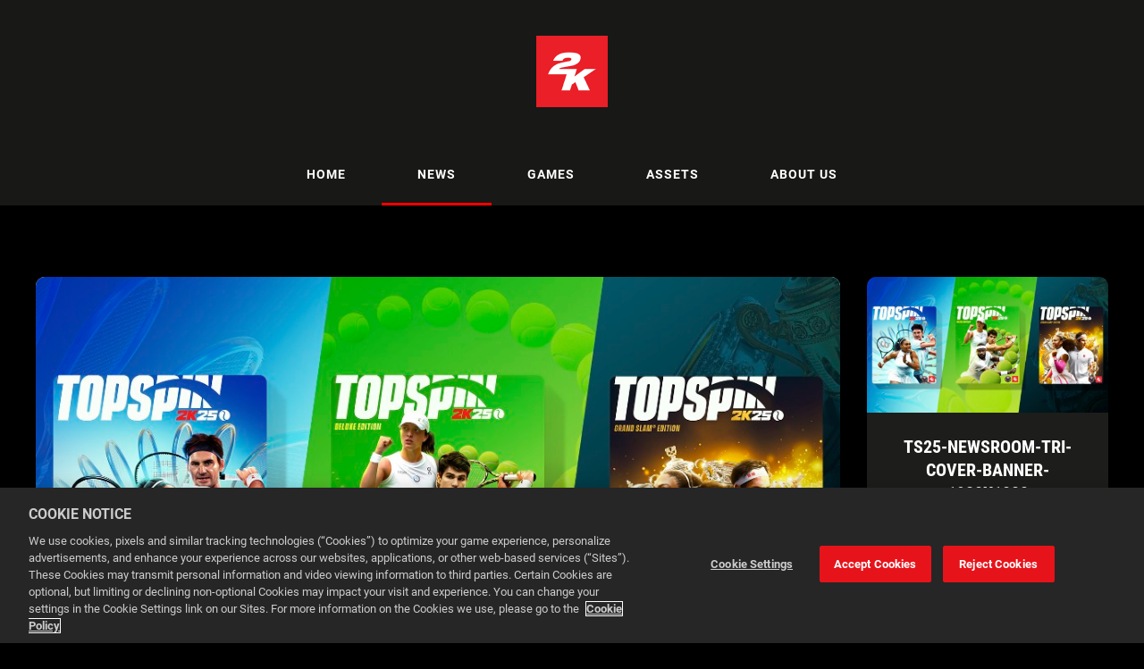

--- FILE ---
content_type: text/html; charset=utf-8
request_url: https://newsroom-uk.2k.com/news/rally-on-in-topspinr-2k25-now-available-worldwide
body_size: 13396
content:

<!DOCTYPE html>
<!--
  Powered by PRgloo; providing powerful, fun to use software for communication professionals. www.prgloo.com
-->
<html class="has-js" lang="en-GB">
<head>
  <meta http-equiv="content-type" content="text/html; charset=UTF-8">
  <meta http-equiv="content-language" content="en-GB">
  <meta name="twitter:dnt" content="on">
  <title>&#8220;RALLY ON&#8221; in TopSpin® 2K25 Now Available Worldwide | 2K News</title>

<script src="/Content/Gloo/cookies?v=widfAwfWowBAKSfP9uZpJhP94b9dp1_NPxJhxnRF7Qo1"></script>

<script>
  var options = {
    lang: 'en-GB',
    locale: {
      'en-GB': {
        barMainText: "This website uses cookies to make your browsing experience better.",
        barLinkSetting: "Cookie Settings",
        barBtnAcceptAll: "Accept all cookies",
        learnMore: "Cookie and privacy policy",
        modalMainTitle: "Cookie settings",
        modalMainText: "Cookies are small text files which help websites to remember your preferences, keep track of the pages you browse and generally customise your experience of the site. They are created when you visit a site and are either stored on your computer to be activated when you visit that site again (persistent) or are deleted when you leave (temporary). They don&#39;t normally contain information which can personally identify you: they simply contain the URL of the website, the duration &amp; scope of the cookie and a random number. Please see below for the cookies used on this site and use the tools to switch them on or off.",
        modalBtnSave: "Save current settings",
        modalBtnAcceptAll: "Accept all cookies and close",
        modalAffectedSolutions: "Affected solutions:",
        off: "Off",
        on: "On"
      }
    },
    localeAnalytics: {
      'en-GB': {
        name: "Analytics Cookies",
        description: "Analytical cookies help us to improve our website by collecting and reporting information on how you use the site including popular pages."
      }
    },
    localeAnalyticsService: {
      'en-GB': {
        name: "Google Analytics"
      }
    },
    localeNecessary: {
      'en-GB': {
        name: "Strictly Necessary Cookies",
        description: "Some of our cookies are essential and parts of the site won&#39;t work without them. This includes recording your cookie storage preferences."
      }
    },
    localeSharing: {
      'en-GB': {
        name: "Sharing Service Cookies",
        description: "These are cookies set by &quot;AddThis&quot;, the service which allows you to share content on social media and other channels."
      }
    },
    localeSharingService: {
      'en-GB': {
        name: ''
      }
    },
    localeSocial: {
      'en-GB': {
        name: "Social Media Cookies",
        description: "These cookies are set by Facebook, X, or BlueSky, and without them, you will not be able to see our company feeds on the home page."
      }
    },
    localeSocialService: {
      'en-GB': {
        name: ''
      }
    },
    policyUrl: 'https://www.take2games.com/privacy/',
    sharing: false,
    social: false,
    theme: {
      barColor: '#333333',
      barTextColor: '#ffffff',
      barMainButtonColor: '#ee0000',
      barMainButtonTextColor: '#ffffff'
    }
  };
  gloo.cookieConsent(options);
</script>
<script>(function(w,d,s,l,i){w[l]=w[l]||[];w[l].push({'gtm.start':
new Date().getTime(),event:'gtm.js'});var f=d.getElementsByTagName(s)[0],
j=d.createElement(s),dl=l!='dataLayer'?'&l='+l:'';j.async=true;j.src=
'https://www.googletagmanager.com/gtm.js?id='+i+dl;f.parentNode.insertBefore(j,f);
})(window,document,'script','dataLayer','GTM-MDP2DCB');</script>
<script>(function(w,d,s,l,i){w[l]=w[l]||[];w[l].push({'gtm.start':
new Date().getTime(),event:'gtm.js'});var f=d.getElementsByTagName(s)[0],
j=d.createElement(s),dl=l!='dataLayer'?'&l='+l:'';j.async=true;j.src=
'https://www.googletagmanager.com/gtm.js?id='+i+dl;f.parentNode.insertBefore(j,f);
})(window,document,'script','dataLayer','GTM-M4F38F7');</script>
<script>(function(w,d,s,l,i){w[l]=w[l]||[];w[l].push({'gtm.start':
new Date().getTime(),event:'gtm.js'});var f=d.getElementsByTagName(s)[0],
j=d.createElement(s),dl=l!='dataLayer'?'&l='+l:'';j.async=true;j.src=
'https://www.googletagmanager.com/gtm.js?id='+i+dl;f.parentNode.insertBefore(j,f);
})(window,document,'script','dataLayer','GTM-KQNTNW7');</script>



  <link rel="dns-prefetch" href="//cdn.prgloo.com" />
  <meta name="viewport" content="width=device-width, initial-scale=1.0">
  <meta name="application-name" content="2K">
  <meta name="description" content="Experience the revival of the beloved tennis franchise with Standard Edition and Grand Slam® Edition cover athletes Roger Federer and Serena Williams, and Deluxe Edition cover athletes Carlos Alcaraz, Iga Świątek, and Francis Tiafoe, alongside gameplay that provides a real tennis feel, all four Grand Slam® Tournaments, and more" />
  <meta name="keywords" content="news, newsroom, press releases, assets, press contacts, games" />
  <meta name="robots" content="index, follow" />
  <meta name="copyright" content="2025 - 2K" />
  <meta name="generated" content="2025-12-27 15:26:15Z" />
  <meta name="version" content="3.4.2003.0" />

  <link type="application/rss+xml" rel="alternate" title="2K publishes titles in today&#39;s most popular gaming genres, including shooters, action, role-playing, strategy, sports, casual, and family entertainment." href="/feed/rss" />
  <link href="/Content/Gloo/css?v=jCrXO1l5q75u2KUfG-YVwZD_Y6M3QtHLkoGJAP_Jq001" rel="stylesheet"/>

  <link rel="shortcut icon" href="https://cdn.prgloo.com/web/2kGames/2KFavicon.png">
  <link rel="canonical" href="https://newsroom-uk.2k.com/news/rally-on-in-topspinr-2k25-now-available-worldwide" />
  <meta property="og:site_name" content="2K News" />
  <meta property="og:title" content="&#8220;RALLY ON&#8221; in TopSpin® 2K25 Now Available Worldwide | 2K News" />
  <meta property="og:description" content="Experience the revival of the beloved tennis franchise with Standard Edition and Grand Slam® Edition cover athletes Roger Federer and Serena Williams, and Deluxe Edition cover athletes Carlos Alcaraz, Iga Świątek, and Francis Tiafoe, alongside gameplay that provides a real tennis feel, all four Grand Slam® Tournaments, and more" />
  <meta property="og:url" content="https://newsroom-uk.2k.com/news/rally-on-in-topspinr-2k25-now-available-worldwide" />
  <meta property="og:image" content="https://cdn.prgloo.com/media/0e19ebc423174c98a0e409dca10c280c.jpg?width=968&amp;height=1452" />
  <meta property="og:type" content="website" />
  <meta name="twitter:card" content="summary" />
  <meta name="twitter:title" content="&#8220;RALLY ON&#8221; in TopSpin® 2K25 Now Available Worldwide | 2K News" />
  <meta name="twitter:description" content="Experience the revival of the beloved tennis franchise with Standard Edition and Grand Slam® Edition cover athletes Roger Federer and Serena Williams, and Deluxe Edition cover athletes Carlos Alcaraz, Iga Świątek, and Francis Tiafoe, alongside gameplay that provides a real tennis feel, all four Grand Slam® Tournaments, and more" />
  <meta name="twitter:url" content="https://gloo.to/F6Be" />
  <meta name="twitter:image" content="https://cdn.prgloo.com/media/0e19ebc423174c98a0e409dca10c280c.jpg?width=968&amp;height=1452" />
  <style type="text/css">
    :root{--link-colour:#ff2929;--link-hover-colour:#ffffff;--selection-bg:#ee0000;--selection-text:#fff;--quote-accent-colour:#ff0002;--button-bg:#ee0000;--button-hover-bg:#333;--thumbnail-accent-colour:#ff0002;--nav-accent-colour:#ff0002;--header-logo-height:80px}@charset "UTF-8";/* latin-ext */@font-face{font-family:'Roboto';font-style:italic;font-weight:400;src:local('Roboto Italic'),local('Roboto-Italic'),url(https://fonts.gstatic.com/s/roboto/v20/KFOkCnqEu92Fr1Mu51xGIzIFKw.woff2) format('woff2');unicode-range:U+0100-024F,U+0259,U+1E00-1EFF,U+2020,U+20A0-20AB,U+20AD-20CF,U+2113,U+2C60-2C7F,U+A720-A7FF}/* latin */@font-face{font-family:'Roboto';font-style:italic;font-weight:400;src:local('Roboto Italic'),local('Roboto-Italic'),url(https://fonts.gstatic.com/s/roboto/v20/KFOkCnqEu92Fr1Mu51xIIzI.woff2) format('woff2');unicode-range:U+0000-00FF,U+0131,U+0152-0153,U+02BB-02BC,U+02C6,U+02DA,U+02DC,U+2000-206F,U+2074,U+20AC,U+2122,U+2191,U+2193,U+2212,U+2215,U+FEFF,U+FFFD}/* latin-ext */@font-face{font-family:'Roboto';font-style:italic;font-weight:700;src:local('Roboto Bold Italic'),local('Roboto-BoldItalic'),url(https://fonts.gstatic.com/s/roboto/v20/KFOjCnqEu92Fr1Mu51TzBic0CsTKlA.woff2) format('woff2');unicode-range:U+0100-024F,U+0259,U+1E00-1EFF,U+2020,U+20A0-20AB,U+20AD-20CF,U+2113,U+2C60-2C7F,U+A720-A7FF}/* latin */@font-face{font-family:'Roboto';font-style:italic;font-weight:700;src:local('Roboto Bold Italic'),local('Roboto-BoldItalic'),url(https://fonts.gstatic.com/s/roboto/v20/KFOjCnqEu92Fr1Mu51TzBic6CsQ.woff2) format('woff2');unicode-range:U+0000-00FF,U+0131,U+0152-0153,U+02BB-02BC,U+02C6,U+02DA,U+02DC,U+2000-206F,U+2074,U+20AC,U+2122,U+2191,U+2193,U+2212,U+2215,U+FEFF,U+FFFD}/* latin-ext */@font-face{font-family:'Roboto';font-style:normal;font-weight:400;src:local('Roboto'),local('Roboto-Regular'),url(https://fonts.gstatic.com/s/roboto/v20/KFOmCnqEu92Fr1Mu7GxKOzY.woff2) format('woff2');unicode-range:U+0100-024F,U+0259,U+1E00-1EFF,U+2020,U+20A0-20AB,U+20AD-20CF,U+2113,U+2C60-2C7F,U+A720-A7FF}/* latin */@font-face{font-family:'Roboto';font-style:normal;font-weight:400;src:local('Roboto'),local('Roboto-Regular'),url(https://fonts.gstatic.com/s/roboto/v20/KFOmCnqEu92Fr1Mu4mxK.woff2) format('woff2');unicode-range:U+0000-00FF,U+0131,U+0152-0153,U+02BB-02BC,U+02C6,U+02DA,U+02DC,U+2000-206F,U+2074,U+20AC,U+2122,U+2191,U+2193,U+2212,U+2215,U+FEFF,U+FFFD}/* latin-ext */@font-face{font-family:'Roboto';font-style:normal;font-weight:700;src:local('Roboto Bold'),local('Roboto-Bold'),url(https://fonts.gstatic.com/s/roboto/v20/KFOlCnqEu92Fr1MmWUlfChc4EsA.woff2) format('woff2');unicode-range:U+0100-024F,U+0259,U+1E00-1EFF,U+2020,U+20A0-20AB,U+20AD-20CF,U+2113,U+2C60-2C7F,U+A720-A7FF}/* latin */@font-face{font-family:'Roboto';font-style:normal;font-weight:700;src:local('Roboto Bold'),local('Roboto-Bold'),url(https://fonts.gstatic.com/s/roboto/v20/KFOlCnqEu92Fr1MmWUlfBBc4.woff2) format('woff2');unicode-range:U+0000-00FF,U+0131,U+0152-0153,U+02BB-02BC,U+02C6,U+02DA,U+02DC,U+2000-206F,U+2074,U+20AC,U+2122,U+2191,U+2193,U+2212,U+2215,U+FEFF,U+FFFD}/* latin-ext */@font-face{font-family:'Roboto Condensed';font-style:normal;font-weight:300;src:local('Roboto Condensed Light'),local('RobotoCondensed-Light'),url(https://fonts.gstatic.com/s/robotocondensed/v19/ieVi2ZhZI2eCN5jzbjEETS9weq8-33mZGCoYb8td.woff2) format('woff2');unicode-range:U+0100-024F,U+0259,U+1E00-1EFF,U+2020,U+20A0-20AB,U+20AD-20CF,U+2113,U+2C60-2C7F,U+A720-A7FF}/* latin */@font-face{font-family:'Roboto Condensed';font-style:normal;font-weight:300;src:local('Roboto Condensed Light'),local('RobotoCondensed-Light'),url(https://fonts.gstatic.com/s/robotocondensed/v19/ieVi2ZhZI2eCN5jzbjEETS9weq8-33mZGCQYbw.woff2) format('woff2');unicode-range:U+0000-00FF,U+0131,U+0152-0153,U+02BB-02BC,U+02C6,U+02DA,U+02DC,U+2000-206F,U+2074,U+20AC,U+2122,U+2191,U+2193,U+2212,U+2215,U+FEFF,U+FFFD}/* latin-ext */@font-face{font-family:'Roboto Condensed';font-style:normal;font-weight:700;src:local('Roboto Condensed Bold'),local('RobotoCondensed-Bold'),url(https://fonts.gstatic.com/s/robotocondensed/v19/ieVi2ZhZI2eCN5jzbjEETS9weq8-32meGCoYb8td.woff2) format('woff2');unicode-range:U+0100-024F,U+0259,U+1E00-1EFF,U+2020,U+20A0-20AB,U+20AD-20CF,U+2113,U+2C60-2C7F,U+A720-A7FF}/* latin */@font-face{font-family:'Roboto Condensed';font-style:normal;font-weight:700;src:local('Roboto Condensed Bold'),local('RobotoCondensed-Bold'),url(https://fonts.gstatic.com/s/robotocondensed/v19/ieVi2ZhZI2eCN5jzbjEETS9weq8-32meGCQYbw.woff2) format('woff2');unicode-range:U+0000-00FF,U+0131,U+0152-0153,U+02BB-02BC,U+02C6,U+02DA,U+02DC,U+2000-206F,U+2074,U+20AC,U+2122,U+2191,U+2193,U+2212,U+2215,U+FEFF,U+FFFD}:root{--body-bg:#000;--text-colour:#fff;--font-family:'Roboto',sans-serif;--header-bg:#181816;--navbar-bg:#181816;--nav-text-colour:#fff;--website-picker-bg:#000;--website-picker-hover-bg:#333;--website-picker-text-colour:#fff;--button-border-radius:0;--card-bg:#1d1d1b;--thumbnail-accent-size:0;--footer-bg:#181816;--footer-text-colour:#818180;--footer-link-colour:#818180;--footer-link-hover-colour:#ff0d0d;--social-popup-bg:#000;--tag-bg:#ee0000;--tag-hover-bg:#fff;--tag-text-colour:#fff;--tag-hover-text-colour:#ee0000;--tag-border-radius:0;--pagination-bg:#1d1d1b;--pagination-hover-bg:#333;--pagination-active-bg:#333;--focus-colour:#ff0002;--card-title-hover-colour:#ff2a2c}.button:not(.search__submit){background:transparent;box-shadow:inset 0 0 0 1px #fff;font-family:'Roboto Condensed',sans-serif;border-radius:0;overflow:hidden;text-transform:uppercase;z-index:1}.button:not(.search__submit):before{content:'';position:absolute;background-color:#ee0000;height:100%;width:100%;top:0;left:-100%;transition:all .3s ease-in;-moz-transition:all .3s ease-in;-o-transition:all .3s ease-in;-webkit-transition:all .3s ease-in;transition-delay:.05s;-moz-transition-delay:.05s;-o-transition-delay:.05s;-webkit-transition-delay:.05s;z-index:-1}.button:not(.search__submit):hover,.button:not(.search__submit):focus{background:transparent;box-shadow:inset 0 0 0 1px #fff}.button:not(.search__submit):hover:before,.button:not(.search__submit):focus:before{left:0}h1,h2,h3,h4,h5,h6{font-family:'Roboto Condensed',sans-serif;font-weight:700;text-transform:uppercase}.navigation__link{font-weight:700;letter-spacing:1px;text-transform:uppercase}.tag{font-weight:700}.story{background-color:#fff;color:#131E29}.story__title,.story h1,.story h2,.story h3,.story h4,.story h5,.story h6{color:#000}.story__summary a,.story__body a{color:#ee0000;border-bottom:1px solid #ee0000}.story__summary a:hover,.story__body a:hover{color:#131E29;border-bottom-color:#131E29}
  </style>

</head>
<body class="pg-news">
  <div class="frame">
<noscript><iframe src="https://www.googletagmanager.com/ns.html?id=GTM-MDP2DCB"
height="0" width="0" style="display:none;visibility:hidden"></iframe></noscript>
<noscript><iframe src="https://www.googletagmanager.com/ns.html?id=GTM-M4F38F7"
height="0" width="0" style="display:none;visibility:hidden"></iframe></noscript>
<noscript><iframe src="https://www.googletagmanager.com/ns.html?id=GTM-KQNTNW7"
height="0" width="0" style="display:none;visibility:hidden"></iframe></noscript>


    <header class="header" role="banner">
      <div class="wrapper">
        <a class="skip-link" href='#body-content'>Skip to content</a>
<div class="header__logo">
  <a class="header__logo-link" href="https://2k.com/">
    <img class="header__logo-image" src="https://cdn.prgloo.com/web/2kGames/2KLogo.png" alt="2K">
  </a>
</div>
      </div>
      <button class="menu-btn" aria-label="Navigation Menu" aria-haspopup="true" aria-expanded="false">
        <span></span>
      </button>
    </header>



    <nav class="navbar" role="navigation">
      <div class="wrapper">
<div class="navigation">
  <ul class="navigation__list">
        <li class="navigation__item ">
          <a class="navigation__link" href="/" >
            <span class="navigation__text">
              Home
            </span>
          </a>
        </li>
        <li class="navigation__item selected">
          <a class="navigation__link" href="/news" aria-current=page>
            <span class="navigation__text">
              News
            </span>
          </a>
        </li>
        <li class="navigation__item ">
          <a class="navigation__link" href="/games" >
            <span class="navigation__text">
              Games
            </span>
          </a>
        </li>
        <li class="navigation__item ">
          <a class="navigation__link" href="/resources" >
            <span class="navigation__text">
              Assets
            </span>
          </a>
        </li>
        <li class="navigation__item ">
          <a class="navigation__link" href="/about-us" >
            <span class="navigation__text">
              About Us
            </span>
          </a>
        </li>

  </ul>
</div>
      </div>
    </nav>

    <main id="body-content" class="main-content" role="main" aria-label="&#8220;RALLY ON&#8221; in TopSpin® 2K25 Now Available Worldwide | 2K News page main content area">
      

<div class="wrapper wrapper--content wrapper--article">

  <!--  <div class="c-width-large-3-4">-->
  <article class="article" role="region" aria-label="&#8220;RALLY ON&#8221; in TopSpin® 2K25 Now Available Worldwide content">

    <section class="card story">
          <figure class="story__hero">
            <img class="story__hero-image" src="https://cdn.prgloo.com/media/0e19ebc423174c98a0e409dca10c280c.jpg?width=968&amp;height=1452" alt="TS25-Newsroom-Tri-Cover-Banner-1920x1080" />
          </figure>


      <div class="card__body card__body--story">

    <time class="story__date" datetime="2024-04-26">26 Apr 2024</time>

    <div class="story__tags tags">
          <div class="tag"><a class="tag__link" href="/news/t/topspin-2k25">TopSpin 2K25</a></div>
    </div>

        <h1 class="story__title">&#8220;RALLY ON&#8221; in TopSpin® 2K25 Now Available Worldwide</h1>



            <div class="story__summary">
              <p>Experience the revival of the beloved tennis franchise with Standard Edition and Grand Slam® Edition cover athletes Roger Federer and Serena Williams, and Deluxe Edition cover athletes Carlos Alcaraz, Iga Świątek, and Francis Tiafoe, alongside gameplay that provides a real tennis feel, all four Grand Slam® Tournaments, and more</p>
            </div>


        <div class="story__body">
          <p><strong>New York, NY – April 26, 2024</strong> – Today, 2K announced <strong><em>TopSpin® 2K25</em></strong><a href="https://topspin.2k.com/"><em>,</em></a> a revival of the beloved tennis&nbsp; simulation video game series developed by Hangar 13, is available now on PlayStation® 5 (PS5®), PlayStation®4 (PS4®), Xbox Series X|S, Xbox One, and PC via Steam. Featuring competitive single-player and multiplayer modes, all four historic Grand Slam® Tournaments, 25 playable pros, and much more, <strong><em>TopSpin 2K25 </em></strong>is sure to satisfy seasoned tennis aficionados and newcomers to the virtual court alike. Fans can check out the <a href="https://youtu.be/i9QxSi7gBBI">launch trailer</a>, which features cover athlete Frances Tiafoe facing off against iconic rapper and tennis aficionado Pusha T, plus an appearance by tennis icon John McEnroe, as well as the <a href="https://youtu.be/E13jqZUaTrE">gameplay trailer</a>, which shows cover athlete Carlos Alcaraz vs. Daniil Medvedev, Andre Agassi vs. Pete Sampras, Coco Gauff vs. Madison Keys, as well as several other members of the game’s roster and custom MyPLAYERs in action.</p>
<div class="gloo-media-embed"><iframe src="//www.youtube.com/embed/E13jqZUaTrE" width="560" height="314" frameborder="0" allowfullscreen="allowfullscreen"></iframe></div><blockquote>
<p>“After over a decade since the last iteration of <em>TopSpin</em>, we’re excited to be able to share <strong><em>TopSpin 2K25</em></strong> with the world,” said Remi Ercolani, Gaming Director at Hangar 13. “<strong><em>TopSpin 2K25</em></strong> gives players an authentic tennis experience by providing deep personalization, iconic venues, enhanced gameplay, and more, and we are very proud of the work we’ve done to bring this experience to tennis fans everywhere.”</p>
</blockquote>
<p><strong><em>TopSpin 2K25</em></strong> features a series of innovations and hallmarks of the sport, including:</p>
<ul>
<li><strong><em>Win the career GRAND SLAM®</em></strong>: Create your own custom MyPLAYER, travel the world as an up-and-coming pro, go toe-to-toe with the biggest names in tennis, and step onto the court at Wimbledon, Roland-Garros, the US Open, and the Australian Open as you strive to become a Grand Slam® Champion in MyCAREER;</li>
</ul>
<ul>
<li><strong><em>Compete at iconic venues</em></strong>: Visit some of the most vibrant courts on the Tour in <strong><em>TopSpin 2K25</em></strong>. 48 unique courts will be available to play or unlock from launch, including 15 real-life venues, from the four Grand Slam® tournaments to all nine ATP Masters 1000 venues. Outdoor venues also offer the option of three different times of day to play;</li>
</ul>
<ul>
<li><strong><em>Tennis Legends &amp; Rising Stars</em></strong>: Play as cover icons Roger Federer and Serena Williams or serve up smashing highlights as the new wave of cover athletes Carlos Alcaraz, Iga Świątek, and Frances Tiafoe. Step onto the court as legends like John McEnroe and Andre Agassi, or pit the greats of the past, such as Steffi Graf and Pete Sampras, against rising stars of today, like Coco Gauff, Paula Badosa, Daniil Medvedev and Matteo Berrettini. Choose from 25 playable pros, some with unique animations, attributes and playstyles, and unleash their explosive power and clever finesse against other players locally or online;</li>
</ul>
<ul>
<li><strong><em>Personalize your MyPLAYER</em></strong>: Create a MyPLAYER tailored to your play style and define your look on the court! With a wide range of customization options, you can fine-tune your attributes and earn new Coaches, Fittings, and gear from leading tennis and fashion brands including Nike, adidas, New Balance, Wilson, Yonex, Uniqlo, Asics, Original Penguin, Lululemon, Market, Hugo Boss, Lacoste, and more;</li>
</ul>
<ul>
<li><strong><em>Dominate the court online</em></strong>: Test your custom MyPLAYER's mettle and showcase your tennis prowess in Online Exhibition, challenge other MyPLAYERs on the World Tour, or step into the 2K Tour as a playable pro and challenge players around the world with cross-play support;</li>
</ul>
<ul>
<li><strong><em>Train with John McEnroe</em></strong>: From power serves to gorgeous drop-shots, newcomers can learn how to play like a legend with John McEnroe at the TopSpin Academy, while experienced players can fine-tune their skills. Master advanced controls as you progress through a series of skill-sharpening drills and challenges to gain an edge on every surface;</li>
</ul>
<ul>
<li><strong><em>2K Soundtrack</em></strong>: The soundtrack features 18 danceable tracks, including “Heartbreak Feels So Good” (Dillon Francis Remix) by Fall Out Boy, whose bassist and lyricist Pete Wentz, a tennis superfan, has partnered with <em>TopSpin 2K</em> as an official Off Court Ambassador. <strong><em>TopSpin 2K25</em></strong> also features an original score composed by trance music pioneer BT;</li>
<li><strong><em>Centre Court Pass</em></strong>: Centre Court Passes feature live, online Seasons that run from 8-10 weeks, with six Centre Court Passes planned for the first year. The Centre Court Pass for Season 1 will be available as <strong><em>TopSpin 2K25</em></strong> launches and will be themed around Roland-Garros.</li>
</ul>
<p><strong><em>TopSpin 2K25</em></strong><strong> Editions</strong></p>
<p><strong><em>TopSpin 2K25</em></strong> features four editions* of the game: <strong><em>Standard Edition</em></strong>, <strong><em>Standard Cross-Gen Edition</em></strong>, <strong><em>Deluxe Edition</em></strong>, and <strong><em>Grand Slam® Edition</em></strong>:</p>
<ul>
<li>The <strong>Standard Edition</strong> is available for £59.99 on previous-gen platforms (PS4, Xbox One consoles) £49.99 for PC and £64.99 on current-gen consoles (PS5 and Xbox Series X|S);</li>
</ul>
<ul>
<li>The <strong><em>Standard Cross-Gen Digital Edition</em></strong> is available for £64.99 on PlayStation and Xbox consoles. The <strong><em>Standard Cross-Gen Digital Edition</em></strong> includes the <strong><em>Standard Edition</em></strong> across previous and current-gen platforms within the same console family and the same PlayStation or Xbox account;</li>
</ul>
<ul>
<li>The <strong><em>Deluxe Edition</em></strong> is available for £89.99 for PS4, PS5, Xbox Series X|S, Xbox One, and PC. The <strong><em>Deluxe Edition</em></strong> includes the Standard Edition (with dual-gen entitlement for console), Under the Lights Pack, plus New Wave Pack featuring Alternate Outfits for Carlos Alcaraz, Iga Świątek, and Francis Tiafoe, plus a collection of additional apparel, and the Rookie Rise Pack which features a MyPlayer Boost and 1700 VC;</li>
</ul>
<ul>
<li>The <strong><em>Grand Slam® Edition</em></strong> is available for £104.99 for PS4, PS5, Xbox Series X|S, Xbox One, and PC. In addition to the <strong><em>Standard Edition</em></strong> (with dual-gen entitlement for console) and all bonus content included in the <strong><em>Deluxe Edition</em></strong>, the <strong><em>Grand Slam® Edition</em></strong> includes the Grand Slam® Champions Pack, which features a special Championship Racket and Champion Serve, as well as the All Access Pass which includes six post-launch Premium Centre Court Pass Seasons, as well as eight bonus cosmetic items.</li>
</ul>
<p>Developed by Hangar 13, <strong><em>TopSpin 2K25</em></strong> is rated PEGI 3. For more information on<strong><em> TopSpin 2K25</em></strong>, please visit <a href="https://topspin.2k.com/">https://topspin.2k.com/</a>.</p>
<p>Follow <em>TopSpin 2K</em> on <a href="https://www.tiktok.com/@topspin2k">TikTok</a>, <a href="https://www.instagram.com/topspin2k/">Instagram</a>, <a href="https://twitter.com/topspin2k?lang=en">X</a>, <a href="https://www.youtube.com/@TopSpin2K">YouTube</a>, and <a href="https://www.facebook.com/Topspin2K">Facebook</a> for the latest <strong><em>TopSpin 2K25</em></strong> news.</p>
<p>Hangar 13 is a 2K studio. 2K is a publishing label of Take-Two Interactive Software, Inc. (NASDAQ: TTWO).</p>
<p>Internet connection and 2K Account (minimum age varies) required to redeem and use bonus content and access online features, including MyCareer, MyPlayer, Centre Court Pass, 2K Tour and World Tour. See<a href="http://www.take2games.com/legal"> www.take2games.com/legal</a> and <a href="http://www.take2games.com/privacy">www.take2games.com/privacy</a> for additional details. Some in-game content may require online gameplay to unlock. Online console play may require separate paid platform subscription and account registration. Terms apply.</p>
<p>*Prices based on 2K's suggested retail price. Actual retail price may vary. See local store for info.</p>
<p>©2024 Take-Two Interactive Software Inc. TopSpin, 2K and related logos are trademarks of Take-Two Interactive Software, Inc. Grand Slam is a registered trade mark jointly owned by Tennis Australia, French Tennis Federation, All England Lawn Tennis Club and United States Tennis Association.</p>
<p>"PlayStation", "PS5", and "PS4" are trademarks or registered trademarks of Sony Interactive Entertainment. All other marks and trademarks are the property of their respective owners. All rights reserved.</p>
<p><strong>About 2K: </strong>Founded in 2005, 2K develops and publishes interactive entertainment for video game consoles, personal computers, and mobile devices, with product availability including physical retail and digital download. The Company is home to many talented development studios, including Visual Concepts, Firaxis Games, Hangar 13, Cat Daddy Games, 31st Union, Cloud Chamber and HB Studios. 2K’s portfolio currently includes several AAA, sports and entertainment brands, including global powerhouse NBA®️ 2K; renowned BioShock®️, Borderlands®️, Mafia, Sid Meier’s Civilization®️ and XCOM®️ brands; popular WWE®️ 2K and WWE®️ SuperCard franchises, TopSpin®️ as well as the critically and commercially acclaimed PGA TOUR®️ 2K. Additional information about 2K and its products may be found at 2K.com and on the Company’s official social media channels.</p>
<p>2K is a publishing label of Take-Two Interactive Software, Inc. (NASDAQ: TTWO).</p>
<p><strong>About Take-Two Interactive Software: </strong>Headquartered in New York City, Take-Two Interactive Software, Inc. is a leading developer, publisher, and marketer of interactive entertainment for consumers around the globe. The Company develops and publishes products principally through Rockstar Games, 2K, Private Division, and Zynga. Our products are currently designed for console gaming systems, PC, and Mobile including smartphones and tablets, and are delivered through physical retail, digital download, online platforms, and cloud streaming services. The Company’s common stock is publicly traded on NASDAQ under the symbol TTWO.</p>
<p>All trademarks and copyrights contained herein are the property of their respective holders.</p>
<p><strong>Cautionary Note Regarding Forward-Looking Statements</strong></p>
<p>The statements contained herein, which are not historical facts, including statements relating to Take-Two Interactive Software, Inc.'s ("Take-Two," the "Company," "we," "us," or similar pronouns) outlook, are considered forward-looking statements under federal securities laws and may be identified by words such as "anticipates," "believes," "estimates," "expects," "intends," "plans," "potential," "predicts," "projects," "seeks," "should," "will," or words of similar meaning and include, but are not limited to, statements regarding the outlook for our future business and financial performance. Such forward-looking statements are based on the current beliefs of our management as well as assumptions made by and information currently available to them, which are subject to inherent uncertainties, risks, and changes in circumstances that are difficult to predict. Actual outcomes and results may vary materially from these forward-looking statements based on a variety of risks and uncertainties including risks relating to our combination with Zynga Inc.; the risks of conducting business internationally, including as a result of unforeseen geopolitical events; the impact of changes in interest rates by the Federal Reserve and other central banks, including on our short-term investment portfolio; the impact of inflation; volatility in foreign currency exchange rates; our dependence on key management and product development personnel; our dependence on our NBA 2K and Grand Theft Auto products and our ability to develop other hit titles; our ability to leverage opportunities on PlayStation®5 and Xbox Series X|S; factors affecting our mobile business, such as player acquisition costs; the timely release and significant market acceptance of our games; the ability to maintain acceptable pricing levels on our games.</p>
<p>Other important factors and information are contained in the Company's most recent Annual Report on Form 10-K, including the risks summarized in the section entitled "Risk Factors," the Company’s most recent Quarterly Report on Form 10-Q, and the Company's other periodic filings with the SEC, which can be accessed at <a href="http://www.take2games.com/">www.take2games.com</a>. All forward-looking statements are qualified by these cautionary statements and apply only as of the date they are made. The Company undertakes no obligation to update any forward-looking statement, whether as a result of new information, future events or otherwise.</p>
        </div>

      </div>
    </section>


<section class="card">
  <div class="card__body card__body--large">
    <h2 class="sub-header">Contact Information</h2>
  <div class="contact-card">
    <h3 class="contact-card__title">UK Press Office</h3>
    
    <p class="contact-card__text">FINN Partners</p>
    
    
    <p class="contact-card__text">
      <a href="mailto:ukpressoffice@2k.com">ukpressoffice@2k.com</a>
    </p>
    
  </div>
  </div>
</section>
  </article>

      <aside class="grid grid--resources" role="region" aria-label="&#8220;RALLY ON&#8221; in TopSpin® 2K25 Now Available Worldwide attachments">
            <div class="card">
      <div class="card__thumbnail">
        <img class="card__thumbnail-image" src="https://cdn.prgloo.com/media/0e19ebc423174c98a0e409dca10c280c.jpg?width=442&height=663" alt="TS25-Newsroom-Tri-Cover-Banner-1920x1080">
      </div>
      <div class="card__body">
        <h2 class="card__title card__title--center">
          <a class="card__link" href="/resources/ts25-newsroom-tri-cover-banner-1920x1080">TS25-Newsroom-Tri-Cover-Banner-1920x1080</a>
        </h2>
        <div class="card__toolbar">
            <button class="card__action button" onclick="document.location='https://cdn.prgloo.com/media/download/0e19ebc423174c98a0e409dca10c280c'" aria-label="Download TS25-Newsroom-Tri-Cover-Banner-1920x1080.jpg">Download</button>
        </div>
      </div>
    </div>
    <div class="card">
      <div class="card__thumbnail">
        <img class="card__thumbnail-image" src="https://cdn.prgloo.com/media/3bfdeccb040e4d5cb41e6c00a90a77d4.png?width=442&height=663" alt="TS25-ANNOUNCE CAPTURE-FULL ROSTER-1920x1080 (1)">
      </div>
      <div class="card__body">
        <h2 class="card__title card__title--center">
          <a class="card__link" href="/resources/ts25-announce-capture-full-roster-1920x1080-1">TS25-ANNOUNCE CAPTURE-FULL ROSTER-1920x1080 (1)</a>
        </h2>
        <div class="card__toolbar">
            <button class="card__action button" onclick="document.location='https://cdn.prgloo.com/media/download/3bfdeccb040e4d5cb41e6c00a90a77d4'" aria-label="Download TS25-ANNOUNCE_CAPTURE-FULL_ROSTER-1920x1080 (1).png">Download</button>
        </div>
      </div>
    </div>
    <div class="card">
      <div class="card__thumbnail">
        <img class="card__thumbnail-image" src="https://cdn.prgloo.com/media/79ffacf8d4584a42afd0ff8a59c675da.png?width=442&height=663" alt="TopSpin2K25 3">
      </div>
      <div class="card__body">
        <h2 class="card__title card__title--center">
          <a class="card__link" href="/resources/topspin2k25-3">TopSpin2K25 3</a>
        </h2>
        <div class="card__toolbar">
            <button class="card__action button" onclick="document.location='https://cdn.prgloo.com/media/download/79ffacf8d4584a42afd0ff8a59c675da'" aria-label="Download TopSpin2K25 3.png">Download</button>
        </div>
      </div>
    </div>
    <div class="card">
      <div class="card__thumbnail">
        <img class="card__thumbnail-image" src="https://cdn.prgloo.com/media/8f3d72b641234f03b20d8e979d2afb45.png?width=442&height=663" alt="TopSpin2K25 4">
      </div>
      <div class="card__body">
        <h2 class="card__title card__title--center">
          <a class="card__link" href="/resources/topspin2k25-4">TopSpin2K25 4</a>
        </h2>
        <div class="card__toolbar">
            <button class="card__action button" onclick="document.location='https://cdn.prgloo.com/media/download/8f3d72b641234f03b20d8e979d2afb45'" aria-label="Download TopSpin2K25 4.png">Download</button>
        </div>
      </div>
    </div>
    <div class="card">
      <div class="card__thumbnail">
        <img class="card__thumbnail-image" src="https://cdn.prgloo.com/media/14c4ddc93f344c53a34d9dbccfab4e7f.png?width=442&height=663" alt="TopSpin2K25 1">
      </div>
      <div class="card__body">
        <h2 class="card__title card__title--center">
          <a class="card__link" href="/resources/topspin2k25-1">TopSpin2K25 1</a>
        </h2>
        <div class="card__toolbar">
            <button class="card__action button" onclick="document.location='https://cdn.prgloo.com/media/download/14c4ddc93f344c53a34d9dbccfab4e7f'" aria-label="Download TopSpin2K25 1.png">Download</button>
        </div>
      </div>
    </div>
    <div class="card">
      <div class="card__thumbnail">
        <img class="card__thumbnail-image" src="https://cdn.prgloo.com/media/e7d9eece7fd04c7c8739069bf68141ce.png?width=442&height=663" alt="TopSpin2K25 5">
      </div>
      <div class="card__body">
        <h2 class="card__title card__title--center">
          <a class="card__link" href="/resources/topspin2k25-5">TopSpin2K25 5</a>
        </h2>
        <div class="card__toolbar">
            <button class="card__action button" onclick="document.location='https://cdn.prgloo.com/media/download/e7d9eece7fd04c7c8739069bf68141ce'" aria-label="Download TopSpin2K25 5.png">Download</button>
        </div>
      </div>
    </div>
    <div class="card">
      <div class="card__thumbnail">
        <img class="card__thumbnail-image" src="https://cdn.prgloo.com/media/c5798441a9024ad490312d7381a7feb0.png?width=442&height=663" alt="TopSpin2K25 2">
      </div>
      <div class="card__body">
        <h2 class="card__title card__title--center">
          <a class="card__link" href="/resources/topspin2k25-2">TopSpin2K25 2</a>
        </h2>
        <div class="card__toolbar">
            <button class="card__action button" onclick="document.location='https://cdn.prgloo.com/media/download/c5798441a9024ad490312d7381a7feb0'" aria-label="Download TopSpin2K25 2.png">Download</button>
        </div>
      </div>
    </div>

      </aside>

</div>


    </main>

    <footer class="footer" role="contentinfo">
      <div class="wrapper">
        <div class="footer__grid footer__grid--v">



<div class="widget-link">
  <a href="https://www.take2games.com/privacy/" target="_blank" rel="noopener noreferrer" title="Privacy Policy &amp; GDPR Statement">Privacy Policy &amp; GDPR Statement</a>
</div>
  <div class="footer__social social-links">
    <ul class="social-links__list">

  <li class="social-links__item twitter">
    <a class="social-links__link" href="https://x.com/2K_UK" target="gloo" title="Twitter" aria-label="Twitter">
      <span class="social-links__icon icon-twitter"></span>
      <span class="social-links__title">Twitter</span>
    </a>
  </li>
  <li class="social-links__item facebook">
    <a class="social-links__link" href="https://www.facebook.com/2K/" target="gloo" title="Facebook" aria-label="Facebook">
      <span class="social-links__icon icon-facebook"></span>
      <span class="social-links__title">Facebook</span>
    </a>
  </li>
  <li class="social-links__item youtube">
    <a class="social-links__link" href="https://www.youtube.com/channel/UCiPoVVQSXSNzUYaCUGcl8pw" target="gloo" title="YouTube" aria-label="YouTube">
      <span class="social-links__icon icon-youtube"></span>
      <span class="social-links__title">YouTube</span>
    </a>
  </li>
  <li class="social-links__item twitch">
    <a class="social-links__link" href="https://www.twitch.tv/2k" target="gloo" title="Twitch" aria-label="Twitch">
      <span class="social-links__icon icon-twitch"></span>
      <span class="social-links__title">Twitch</span>
    </a>
  </li>
  <li class="social-links__item instagram">
    <a class="social-links__link" href="https://www.instagram.com/2kuk/" target="gloo" title="Instagram" aria-label="Instagram">
      <span class="social-links__icon icon-instagram"></span>
      <span class="social-links__title">Instagram</span>
    </a>
  </li>
    </ul>
  </div>


          <div class="footer__meta">
                <p class="footer__cookiesettings"><a class="ccb__edit" href="#cc_target">Cookie Settings</a></p>

            <p class="footer__copyright">&copy; 2025 2K</p>
            <p class="footer__gloo">Powered by <a href="https://onclusive.com/what-we-do/pr-comms-tools/">Onclusive PR Manager</a>™</p>
          </div>

        </div>
      </div>
    </footer>

    <script src="/Content/Gloo/js?v=PBdeyRJo_62HKCRHd8XrAslyv71LWP3cvl77Rg4FA4c1"></script>

    <script src="/Content/Shared/slick.min.js"></script>

      <script async src="https://platform.twitter.com/widgets.js" charset="utf-8"></script>

  </div>
</body>
</html>